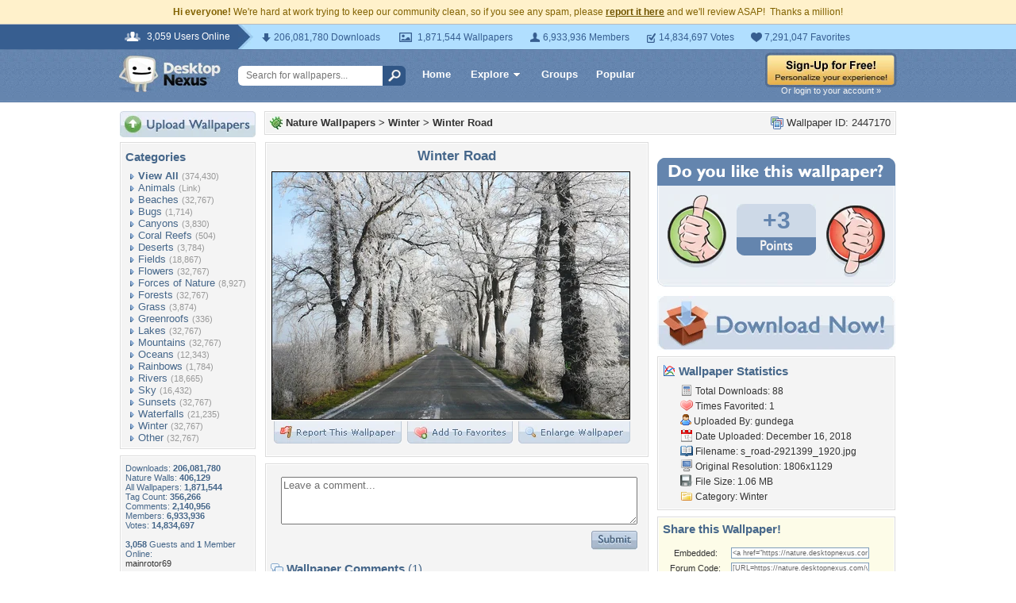

--- FILE ---
content_type: text/html; charset=utf-8
request_url: https://www.google.com/recaptcha/api2/aframe
body_size: 269
content:
<!DOCTYPE HTML><html><head><meta http-equiv="content-type" content="text/html; charset=UTF-8"></head><body><script nonce="s3Hk075Vy-LBIGEk7pBUUA">/** Anti-fraud and anti-abuse applications only. See google.com/recaptcha */ try{var clients={'sodar':'https://pagead2.googlesyndication.com/pagead/sodar?'};window.addEventListener("message",function(a){try{if(a.source===window.parent){var b=JSON.parse(a.data);var c=clients[b['id']];if(c){var d=document.createElement('img');d.src=c+b['params']+'&rc='+(localStorage.getItem("rc::a")?sessionStorage.getItem("rc::b"):"");window.document.body.appendChild(d);sessionStorage.setItem("rc::e",parseInt(sessionStorage.getItem("rc::e")||0)+1);localStorage.setItem("rc::h",'1769036604855');}}}catch(b){}});window.parent.postMessage("_grecaptcha_ready", "*");}catch(b){}</script></body></html>